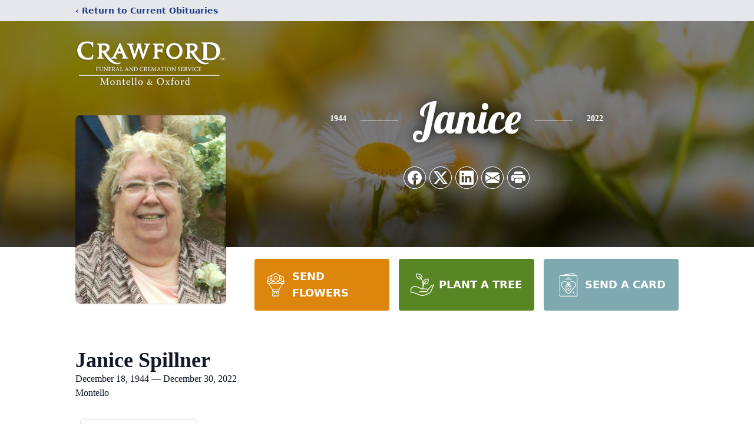

--- FILE ---
content_type: text/html; charset=utf-8
request_url: https://www.google.com/recaptcha/enterprise/anchor?ar=1&k=6Ld6gYAhAAAAAEjj5D5gyfdE6To0s3t8MDNpd_b6&co=aHR0cHM6Ly93d3cuY3Jhd2ZvcmRmaC5jb206NDQz&hl=en&type=image&v=PoyoqOPhxBO7pBk68S4YbpHZ&theme=light&size=invisible&badge=bottomright&anchor-ms=20000&execute-ms=30000&cb=rrpc927opa3j
body_size: 48800
content:
<!DOCTYPE HTML><html dir="ltr" lang="en"><head><meta http-equiv="Content-Type" content="text/html; charset=UTF-8">
<meta http-equiv="X-UA-Compatible" content="IE=edge">
<title>reCAPTCHA</title>
<style type="text/css">
/* cyrillic-ext */
@font-face {
  font-family: 'Roboto';
  font-style: normal;
  font-weight: 400;
  font-stretch: 100%;
  src: url(//fonts.gstatic.com/s/roboto/v48/KFO7CnqEu92Fr1ME7kSn66aGLdTylUAMa3GUBHMdazTgWw.woff2) format('woff2');
  unicode-range: U+0460-052F, U+1C80-1C8A, U+20B4, U+2DE0-2DFF, U+A640-A69F, U+FE2E-FE2F;
}
/* cyrillic */
@font-face {
  font-family: 'Roboto';
  font-style: normal;
  font-weight: 400;
  font-stretch: 100%;
  src: url(//fonts.gstatic.com/s/roboto/v48/KFO7CnqEu92Fr1ME7kSn66aGLdTylUAMa3iUBHMdazTgWw.woff2) format('woff2');
  unicode-range: U+0301, U+0400-045F, U+0490-0491, U+04B0-04B1, U+2116;
}
/* greek-ext */
@font-face {
  font-family: 'Roboto';
  font-style: normal;
  font-weight: 400;
  font-stretch: 100%;
  src: url(//fonts.gstatic.com/s/roboto/v48/KFO7CnqEu92Fr1ME7kSn66aGLdTylUAMa3CUBHMdazTgWw.woff2) format('woff2');
  unicode-range: U+1F00-1FFF;
}
/* greek */
@font-face {
  font-family: 'Roboto';
  font-style: normal;
  font-weight: 400;
  font-stretch: 100%;
  src: url(//fonts.gstatic.com/s/roboto/v48/KFO7CnqEu92Fr1ME7kSn66aGLdTylUAMa3-UBHMdazTgWw.woff2) format('woff2');
  unicode-range: U+0370-0377, U+037A-037F, U+0384-038A, U+038C, U+038E-03A1, U+03A3-03FF;
}
/* math */
@font-face {
  font-family: 'Roboto';
  font-style: normal;
  font-weight: 400;
  font-stretch: 100%;
  src: url(//fonts.gstatic.com/s/roboto/v48/KFO7CnqEu92Fr1ME7kSn66aGLdTylUAMawCUBHMdazTgWw.woff2) format('woff2');
  unicode-range: U+0302-0303, U+0305, U+0307-0308, U+0310, U+0312, U+0315, U+031A, U+0326-0327, U+032C, U+032F-0330, U+0332-0333, U+0338, U+033A, U+0346, U+034D, U+0391-03A1, U+03A3-03A9, U+03B1-03C9, U+03D1, U+03D5-03D6, U+03F0-03F1, U+03F4-03F5, U+2016-2017, U+2034-2038, U+203C, U+2040, U+2043, U+2047, U+2050, U+2057, U+205F, U+2070-2071, U+2074-208E, U+2090-209C, U+20D0-20DC, U+20E1, U+20E5-20EF, U+2100-2112, U+2114-2115, U+2117-2121, U+2123-214F, U+2190, U+2192, U+2194-21AE, U+21B0-21E5, U+21F1-21F2, U+21F4-2211, U+2213-2214, U+2216-22FF, U+2308-230B, U+2310, U+2319, U+231C-2321, U+2336-237A, U+237C, U+2395, U+239B-23B7, U+23D0, U+23DC-23E1, U+2474-2475, U+25AF, U+25B3, U+25B7, U+25BD, U+25C1, U+25CA, U+25CC, U+25FB, U+266D-266F, U+27C0-27FF, U+2900-2AFF, U+2B0E-2B11, U+2B30-2B4C, U+2BFE, U+3030, U+FF5B, U+FF5D, U+1D400-1D7FF, U+1EE00-1EEFF;
}
/* symbols */
@font-face {
  font-family: 'Roboto';
  font-style: normal;
  font-weight: 400;
  font-stretch: 100%;
  src: url(//fonts.gstatic.com/s/roboto/v48/KFO7CnqEu92Fr1ME7kSn66aGLdTylUAMaxKUBHMdazTgWw.woff2) format('woff2');
  unicode-range: U+0001-000C, U+000E-001F, U+007F-009F, U+20DD-20E0, U+20E2-20E4, U+2150-218F, U+2190, U+2192, U+2194-2199, U+21AF, U+21E6-21F0, U+21F3, U+2218-2219, U+2299, U+22C4-22C6, U+2300-243F, U+2440-244A, U+2460-24FF, U+25A0-27BF, U+2800-28FF, U+2921-2922, U+2981, U+29BF, U+29EB, U+2B00-2BFF, U+4DC0-4DFF, U+FFF9-FFFB, U+10140-1018E, U+10190-1019C, U+101A0, U+101D0-101FD, U+102E0-102FB, U+10E60-10E7E, U+1D2C0-1D2D3, U+1D2E0-1D37F, U+1F000-1F0FF, U+1F100-1F1AD, U+1F1E6-1F1FF, U+1F30D-1F30F, U+1F315, U+1F31C, U+1F31E, U+1F320-1F32C, U+1F336, U+1F378, U+1F37D, U+1F382, U+1F393-1F39F, U+1F3A7-1F3A8, U+1F3AC-1F3AF, U+1F3C2, U+1F3C4-1F3C6, U+1F3CA-1F3CE, U+1F3D4-1F3E0, U+1F3ED, U+1F3F1-1F3F3, U+1F3F5-1F3F7, U+1F408, U+1F415, U+1F41F, U+1F426, U+1F43F, U+1F441-1F442, U+1F444, U+1F446-1F449, U+1F44C-1F44E, U+1F453, U+1F46A, U+1F47D, U+1F4A3, U+1F4B0, U+1F4B3, U+1F4B9, U+1F4BB, U+1F4BF, U+1F4C8-1F4CB, U+1F4D6, U+1F4DA, U+1F4DF, U+1F4E3-1F4E6, U+1F4EA-1F4ED, U+1F4F7, U+1F4F9-1F4FB, U+1F4FD-1F4FE, U+1F503, U+1F507-1F50B, U+1F50D, U+1F512-1F513, U+1F53E-1F54A, U+1F54F-1F5FA, U+1F610, U+1F650-1F67F, U+1F687, U+1F68D, U+1F691, U+1F694, U+1F698, U+1F6AD, U+1F6B2, U+1F6B9-1F6BA, U+1F6BC, U+1F6C6-1F6CF, U+1F6D3-1F6D7, U+1F6E0-1F6EA, U+1F6F0-1F6F3, U+1F6F7-1F6FC, U+1F700-1F7FF, U+1F800-1F80B, U+1F810-1F847, U+1F850-1F859, U+1F860-1F887, U+1F890-1F8AD, U+1F8B0-1F8BB, U+1F8C0-1F8C1, U+1F900-1F90B, U+1F93B, U+1F946, U+1F984, U+1F996, U+1F9E9, U+1FA00-1FA6F, U+1FA70-1FA7C, U+1FA80-1FA89, U+1FA8F-1FAC6, U+1FACE-1FADC, U+1FADF-1FAE9, U+1FAF0-1FAF8, U+1FB00-1FBFF;
}
/* vietnamese */
@font-face {
  font-family: 'Roboto';
  font-style: normal;
  font-weight: 400;
  font-stretch: 100%;
  src: url(//fonts.gstatic.com/s/roboto/v48/KFO7CnqEu92Fr1ME7kSn66aGLdTylUAMa3OUBHMdazTgWw.woff2) format('woff2');
  unicode-range: U+0102-0103, U+0110-0111, U+0128-0129, U+0168-0169, U+01A0-01A1, U+01AF-01B0, U+0300-0301, U+0303-0304, U+0308-0309, U+0323, U+0329, U+1EA0-1EF9, U+20AB;
}
/* latin-ext */
@font-face {
  font-family: 'Roboto';
  font-style: normal;
  font-weight: 400;
  font-stretch: 100%;
  src: url(//fonts.gstatic.com/s/roboto/v48/KFO7CnqEu92Fr1ME7kSn66aGLdTylUAMa3KUBHMdazTgWw.woff2) format('woff2');
  unicode-range: U+0100-02BA, U+02BD-02C5, U+02C7-02CC, U+02CE-02D7, U+02DD-02FF, U+0304, U+0308, U+0329, U+1D00-1DBF, U+1E00-1E9F, U+1EF2-1EFF, U+2020, U+20A0-20AB, U+20AD-20C0, U+2113, U+2C60-2C7F, U+A720-A7FF;
}
/* latin */
@font-face {
  font-family: 'Roboto';
  font-style: normal;
  font-weight: 400;
  font-stretch: 100%;
  src: url(//fonts.gstatic.com/s/roboto/v48/KFO7CnqEu92Fr1ME7kSn66aGLdTylUAMa3yUBHMdazQ.woff2) format('woff2');
  unicode-range: U+0000-00FF, U+0131, U+0152-0153, U+02BB-02BC, U+02C6, U+02DA, U+02DC, U+0304, U+0308, U+0329, U+2000-206F, U+20AC, U+2122, U+2191, U+2193, U+2212, U+2215, U+FEFF, U+FFFD;
}
/* cyrillic-ext */
@font-face {
  font-family: 'Roboto';
  font-style: normal;
  font-weight: 500;
  font-stretch: 100%;
  src: url(//fonts.gstatic.com/s/roboto/v48/KFO7CnqEu92Fr1ME7kSn66aGLdTylUAMa3GUBHMdazTgWw.woff2) format('woff2');
  unicode-range: U+0460-052F, U+1C80-1C8A, U+20B4, U+2DE0-2DFF, U+A640-A69F, U+FE2E-FE2F;
}
/* cyrillic */
@font-face {
  font-family: 'Roboto';
  font-style: normal;
  font-weight: 500;
  font-stretch: 100%;
  src: url(//fonts.gstatic.com/s/roboto/v48/KFO7CnqEu92Fr1ME7kSn66aGLdTylUAMa3iUBHMdazTgWw.woff2) format('woff2');
  unicode-range: U+0301, U+0400-045F, U+0490-0491, U+04B0-04B1, U+2116;
}
/* greek-ext */
@font-face {
  font-family: 'Roboto';
  font-style: normal;
  font-weight: 500;
  font-stretch: 100%;
  src: url(//fonts.gstatic.com/s/roboto/v48/KFO7CnqEu92Fr1ME7kSn66aGLdTylUAMa3CUBHMdazTgWw.woff2) format('woff2');
  unicode-range: U+1F00-1FFF;
}
/* greek */
@font-face {
  font-family: 'Roboto';
  font-style: normal;
  font-weight: 500;
  font-stretch: 100%;
  src: url(//fonts.gstatic.com/s/roboto/v48/KFO7CnqEu92Fr1ME7kSn66aGLdTylUAMa3-UBHMdazTgWw.woff2) format('woff2');
  unicode-range: U+0370-0377, U+037A-037F, U+0384-038A, U+038C, U+038E-03A1, U+03A3-03FF;
}
/* math */
@font-face {
  font-family: 'Roboto';
  font-style: normal;
  font-weight: 500;
  font-stretch: 100%;
  src: url(//fonts.gstatic.com/s/roboto/v48/KFO7CnqEu92Fr1ME7kSn66aGLdTylUAMawCUBHMdazTgWw.woff2) format('woff2');
  unicode-range: U+0302-0303, U+0305, U+0307-0308, U+0310, U+0312, U+0315, U+031A, U+0326-0327, U+032C, U+032F-0330, U+0332-0333, U+0338, U+033A, U+0346, U+034D, U+0391-03A1, U+03A3-03A9, U+03B1-03C9, U+03D1, U+03D5-03D6, U+03F0-03F1, U+03F4-03F5, U+2016-2017, U+2034-2038, U+203C, U+2040, U+2043, U+2047, U+2050, U+2057, U+205F, U+2070-2071, U+2074-208E, U+2090-209C, U+20D0-20DC, U+20E1, U+20E5-20EF, U+2100-2112, U+2114-2115, U+2117-2121, U+2123-214F, U+2190, U+2192, U+2194-21AE, U+21B0-21E5, U+21F1-21F2, U+21F4-2211, U+2213-2214, U+2216-22FF, U+2308-230B, U+2310, U+2319, U+231C-2321, U+2336-237A, U+237C, U+2395, U+239B-23B7, U+23D0, U+23DC-23E1, U+2474-2475, U+25AF, U+25B3, U+25B7, U+25BD, U+25C1, U+25CA, U+25CC, U+25FB, U+266D-266F, U+27C0-27FF, U+2900-2AFF, U+2B0E-2B11, U+2B30-2B4C, U+2BFE, U+3030, U+FF5B, U+FF5D, U+1D400-1D7FF, U+1EE00-1EEFF;
}
/* symbols */
@font-face {
  font-family: 'Roboto';
  font-style: normal;
  font-weight: 500;
  font-stretch: 100%;
  src: url(//fonts.gstatic.com/s/roboto/v48/KFO7CnqEu92Fr1ME7kSn66aGLdTylUAMaxKUBHMdazTgWw.woff2) format('woff2');
  unicode-range: U+0001-000C, U+000E-001F, U+007F-009F, U+20DD-20E0, U+20E2-20E4, U+2150-218F, U+2190, U+2192, U+2194-2199, U+21AF, U+21E6-21F0, U+21F3, U+2218-2219, U+2299, U+22C4-22C6, U+2300-243F, U+2440-244A, U+2460-24FF, U+25A0-27BF, U+2800-28FF, U+2921-2922, U+2981, U+29BF, U+29EB, U+2B00-2BFF, U+4DC0-4DFF, U+FFF9-FFFB, U+10140-1018E, U+10190-1019C, U+101A0, U+101D0-101FD, U+102E0-102FB, U+10E60-10E7E, U+1D2C0-1D2D3, U+1D2E0-1D37F, U+1F000-1F0FF, U+1F100-1F1AD, U+1F1E6-1F1FF, U+1F30D-1F30F, U+1F315, U+1F31C, U+1F31E, U+1F320-1F32C, U+1F336, U+1F378, U+1F37D, U+1F382, U+1F393-1F39F, U+1F3A7-1F3A8, U+1F3AC-1F3AF, U+1F3C2, U+1F3C4-1F3C6, U+1F3CA-1F3CE, U+1F3D4-1F3E0, U+1F3ED, U+1F3F1-1F3F3, U+1F3F5-1F3F7, U+1F408, U+1F415, U+1F41F, U+1F426, U+1F43F, U+1F441-1F442, U+1F444, U+1F446-1F449, U+1F44C-1F44E, U+1F453, U+1F46A, U+1F47D, U+1F4A3, U+1F4B0, U+1F4B3, U+1F4B9, U+1F4BB, U+1F4BF, U+1F4C8-1F4CB, U+1F4D6, U+1F4DA, U+1F4DF, U+1F4E3-1F4E6, U+1F4EA-1F4ED, U+1F4F7, U+1F4F9-1F4FB, U+1F4FD-1F4FE, U+1F503, U+1F507-1F50B, U+1F50D, U+1F512-1F513, U+1F53E-1F54A, U+1F54F-1F5FA, U+1F610, U+1F650-1F67F, U+1F687, U+1F68D, U+1F691, U+1F694, U+1F698, U+1F6AD, U+1F6B2, U+1F6B9-1F6BA, U+1F6BC, U+1F6C6-1F6CF, U+1F6D3-1F6D7, U+1F6E0-1F6EA, U+1F6F0-1F6F3, U+1F6F7-1F6FC, U+1F700-1F7FF, U+1F800-1F80B, U+1F810-1F847, U+1F850-1F859, U+1F860-1F887, U+1F890-1F8AD, U+1F8B0-1F8BB, U+1F8C0-1F8C1, U+1F900-1F90B, U+1F93B, U+1F946, U+1F984, U+1F996, U+1F9E9, U+1FA00-1FA6F, U+1FA70-1FA7C, U+1FA80-1FA89, U+1FA8F-1FAC6, U+1FACE-1FADC, U+1FADF-1FAE9, U+1FAF0-1FAF8, U+1FB00-1FBFF;
}
/* vietnamese */
@font-face {
  font-family: 'Roboto';
  font-style: normal;
  font-weight: 500;
  font-stretch: 100%;
  src: url(//fonts.gstatic.com/s/roboto/v48/KFO7CnqEu92Fr1ME7kSn66aGLdTylUAMa3OUBHMdazTgWw.woff2) format('woff2');
  unicode-range: U+0102-0103, U+0110-0111, U+0128-0129, U+0168-0169, U+01A0-01A1, U+01AF-01B0, U+0300-0301, U+0303-0304, U+0308-0309, U+0323, U+0329, U+1EA0-1EF9, U+20AB;
}
/* latin-ext */
@font-face {
  font-family: 'Roboto';
  font-style: normal;
  font-weight: 500;
  font-stretch: 100%;
  src: url(//fonts.gstatic.com/s/roboto/v48/KFO7CnqEu92Fr1ME7kSn66aGLdTylUAMa3KUBHMdazTgWw.woff2) format('woff2');
  unicode-range: U+0100-02BA, U+02BD-02C5, U+02C7-02CC, U+02CE-02D7, U+02DD-02FF, U+0304, U+0308, U+0329, U+1D00-1DBF, U+1E00-1E9F, U+1EF2-1EFF, U+2020, U+20A0-20AB, U+20AD-20C0, U+2113, U+2C60-2C7F, U+A720-A7FF;
}
/* latin */
@font-face {
  font-family: 'Roboto';
  font-style: normal;
  font-weight: 500;
  font-stretch: 100%;
  src: url(//fonts.gstatic.com/s/roboto/v48/KFO7CnqEu92Fr1ME7kSn66aGLdTylUAMa3yUBHMdazQ.woff2) format('woff2');
  unicode-range: U+0000-00FF, U+0131, U+0152-0153, U+02BB-02BC, U+02C6, U+02DA, U+02DC, U+0304, U+0308, U+0329, U+2000-206F, U+20AC, U+2122, U+2191, U+2193, U+2212, U+2215, U+FEFF, U+FFFD;
}
/* cyrillic-ext */
@font-face {
  font-family: 'Roboto';
  font-style: normal;
  font-weight: 900;
  font-stretch: 100%;
  src: url(//fonts.gstatic.com/s/roboto/v48/KFO7CnqEu92Fr1ME7kSn66aGLdTylUAMa3GUBHMdazTgWw.woff2) format('woff2');
  unicode-range: U+0460-052F, U+1C80-1C8A, U+20B4, U+2DE0-2DFF, U+A640-A69F, U+FE2E-FE2F;
}
/* cyrillic */
@font-face {
  font-family: 'Roboto';
  font-style: normal;
  font-weight: 900;
  font-stretch: 100%;
  src: url(//fonts.gstatic.com/s/roboto/v48/KFO7CnqEu92Fr1ME7kSn66aGLdTylUAMa3iUBHMdazTgWw.woff2) format('woff2');
  unicode-range: U+0301, U+0400-045F, U+0490-0491, U+04B0-04B1, U+2116;
}
/* greek-ext */
@font-face {
  font-family: 'Roboto';
  font-style: normal;
  font-weight: 900;
  font-stretch: 100%;
  src: url(//fonts.gstatic.com/s/roboto/v48/KFO7CnqEu92Fr1ME7kSn66aGLdTylUAMa3CUBHMdazTgWw.woff2) format('woff2');
  unicode-range: U+1F00-1FFF;
}
/* greek */
@font-face {
  font-family: 'Roboto';
  font-style: normal;
  font-weight: 900;
  font-stretch: 100%;
  src: url(//fonts.gstatic.com/s/roboto/v48/KFO7CnqEu92Fr1ME7kSn66aGLdTylUAMa3-UBHMdazTgWw.woff2) format('woff2');
  unicode-range: U+0370-0377, U+037A-037F, U+0384-038A, U+038C, U+038E-03A1, U+03A3-03FF;
}
/* math */
@font-face {
  font-family: 'Roboto';
  font-style: normal;
  font-weight: 900;
  font-stretch: 100%;
  src: url(//fonts.gstatic.com/s/roboto/v48/KFO7CnqEu92Fr1ME7kSn66aGLdTylUAMawCUBHMdazTgWw.woff2) format('woff2');
  unicode-range: U+0302-0303, U+0305, U+0307-0308, U+0310, U+0312, U+0315, U+031A, U+0326-0327, U+032C, U+032F-0330, U+0332-0333, U+0338, U+033A, U+0346, U+034D, U+0391-03A1, U+03A3-03A9, U+03B1-03C9, U+03D1, U+03D5-03D6, U+03F0-03F1, U+03F4-03F5, U+2016-2017, U+2034-2038, U+203C, U+2040, U+2043, U+2047, U+2050, U+2057, U+205F, U+2070-2071, U+2074-208E, U+2090-209C, U+20D0-20DC, U+20E1, U+20E5-20EF, U+2100-2112, U+2114-2115, U+2117-2121, U+2123-214F, U+2190, U+2192, U+2194-21AE, U+21B0-21E5, U+21F1-21F2, U+21F4-2211, U+2213-2214, U+2216-22FF, U+2308-230B, U+2310, U+2319, U+231C-2321, U+2336-237A, U+237C, U+2395, U+239B-23B7, U+23D0, U+23DC-23E1, U+2474-2475, U+25AF, U+25B3, U+25B7, U+25BD, U+25C1, U+25CA, U+25CC, U+25FB, U+266D-266F, U+27C0-27FF, U+2900-2AFF, U+2B0E-2B11, U+2B30-2B4C, U+2BFE, U+3030, U+FF5B, U+FF5D, U+1D400-1D7FF, U+1EE00-1EEFF;
}
/* symbols */
@font-face {
  font-family: 'Roboto';
  font-style: normal;
  font-weight: 900;
  font-stretch: 100%;
  src: url(//fonts.gstatic.com/s/roboto/v48/KFO7CnqEu92Fr1ME7kSn66aGLdTylUAMaxKUBHMdazTgWw.woff2) format('woff2');
  unicode-range: U+0001-000C, U+000E-001F, U+007F-009F, U+20DD-20E0, U+20E2-20E4, U+2150-218F, U+2190, U+2192, U+2194-2199, U+21AF, U+21E6-21F0, U+21F3, U+2218-2219, U+2299, U+22C4-22C6, U+2300-243F, U+2440-244A, U+2460-24FF, U+25A0-27BF, U+2800-28FF, U+2921-2922, U+2981, U+29BF, U+29EB, U+2B00-2BFF, U+4DC0-4DFF, U+FFF9-FFFB, U+10140-1018E, U+10190-1019C, U+101A0, U+101D0-101FD, U+102E0-102FB, U+10E60-10E7E, U+1D2C0-1D2D3, U+1D2E0-1D37F, U+1F000-1F0FF, U+1F100-1F1AD, U+1F1E6-1F1FF, U+1F30D-1F30F, U+1F315, U+1F31C, U+1F31E, U+1F320-1F32C, U+1F336, U+1F378, U+1F37D, U+1F382, U+1F393-1F39F, U+1F3A7-1F3A8, U+1F3AC-1F3AF, U+1F3C2, U+1F3C4-1F3C6, U+1F3CA-1F3CE, U+1F3D4-1F3E0, U+1F3ED, U+1F3F1-1F3F3, U+1F3F5-1F3F7, U+1F408, U+1F415, U+1F41F, U+1F426, U+1F43F, U+1F441-1F442, U+1F444, U+1F446-1F449, U+1F44C-1F44E, U+1F453, U+1F46A, U+1F47D, U+1F4A3, U+1F4B0, U+1F4B3, U+1F4B9, U+1F4BB, U+1F4BF, U+1F4C8-1F4CB, U+1F4D6, U+1F4DA, U+1F4DF, U+1F4E3-1F4E6, U+1F4EA-1F4ED, U+1F4F7, U+1F4F9-1F4FB, U+1F4FD-1F4FE, U+1F503, U+1F507-1F50B, U+1F50D, U+1F512-1F513, U+1F53E-1F54A, U+1F54F-1F5FA, U+1F610, U+1F650-1F67F, U+1F687, U+1F68D, U+1F691, U+1F694, U+1F698, U+1F6AD, U+1F6B2, U+1F6B9-1F6BA, U+1F6BC, U+1F6C6-1F6CF, U+1F6D3-1F6D7, U+1F6E0-1F6EA, U+1F6F0-1F6F3, U+1F6F7-1F6FC, U+1F700-1F7FF, U+1F800-1F80B, U+1F810-1F847, U+1F850-1F859, U+1F860-1F887, U+1F890-1F8AD, U+1F8B0-1F8BB, U+1F8C0-1F8C1, U+1F900-1F90B, U+1F93B, U+1F946, U+1F984, U+1F996, U+1F9E9, U+1FA00-1FA6F, U+1FA70-1FA7C, U+1FA80-1FA89, U+1FA8F-1FAC6, U+1FACE-1FADC, U+1FADF-1FAE9, U+1FAF0-1FAF8, U+1FB00-1FBFF;
}
/* vietnamese */
@font-face {
  font-family: 'Roboto';
  font-style: normal;
  font-weight: 900;
  font-stretch: 100%;
  src: url(//fonts.gstatic.com/s/roboto/v48/KFO7CnqEu92Fr1ME7kSn66aGLdTylUAMa3OUBHMdazTgWw.woff2) format('woff2');
  unicode-range: U+0102-0103, U+0110-0111, U+0128-0129, U+0168-0169, U+01A0-01A1, U+01AF-01B0, U+0300-0301, U+0303-0304, U+0308-0309, U+0323, U+0329, U+1EA0-1EF9, U+20AB;
}
/* latin-ext */
@font-face {
  font-family: 'Roboto';
  font-style: normal;
  font-weight: 900;
  font-stretch: 100%;
  src: url(//fonts.gstatic.com/s/roboto/v48/KFO7CnqEu92Fr1ME7kSn66aGLdTylUAMa3KUBHMdazTgWw.woff2) format('woff2');
  unicode-range: U+0100-02BA, U+02BD-02C5, U+02C7-02CC, U+02CE-02D7, U+02DD-02FF, U+0304, U+0308, U+0329, U+1D00-1DBF, U+1E00-1E9F, U+1EF2-1EFF, U+2020, U+20A0-20AB, U+20AD-20C0, U+2113, U+2C60-2C7F, U+A720-A7FF;
}
/* latin */
@font-face {
  font-family: 'Roboto';
  font-style: normal;
  font-weight: 900;
  font-stretch: 100%;
  src: url(//fonts.gstatic.com/s/roboto/v48/KFO7CnqEu92Fr1ME7kSn66aGLdTylUAMa3yUBHMdazQ.woff2) format('woff2');
  unicode-range: U+0000-00FF, U+0131, U+0152-0153, U+02BB-02BC, U+02C6, U+02DA, U+02DC, U+0304, U+0308, U+0329, U+2000-206F, U+20AC, U+2122, U+2191, U+2193, U+2212, U+2215, U+FEFF, U+FFFD;
}

</style>
<link rel="stylesheet" type="text/css" href="https://www.gstatic.com/recaptcha/releases/PoyoqOPhxBO7pBk68S4YbpHZ/styles__ltr.css">
<script nonce="q94QsY8yDE7is42e_P4nfw" type="text/javascript">window['__recaptcha_api'] = 'https://www.google.com/recaptcha/enterprise/';</script>
<script type="text/javascript" src="https://www.gstatic.com/recaptcha/releases/PoyoqOPhxBO7pBk68S4YbpHZ/recaptcha__en.js" nonce="q94QsY8yDE7is42e_P4nfw">
      
    </script></head>
<body><div id="rc-anchor-alert" class="rc-anchor-alert"></div>
<input type="hidden" id="recaptcha-token" value="[base64]">
<script type="text/javascript" nonce="q94QsY8yDE7is42e_P4nfw">
      recaptcha.anchor.Main.init("[\x22ainput\x22,[\x22bgdata\x22,\x22\x22,\[base64]/[base64]/[base64]/ZyhXLGgpOnEoW04sMjEsbF0sVywwKSxoKSxmYWxzZSxmYWxzZSl9Y2F0Y2goayl7RygzNTgsVyk/[base64]/[base64]/[base64]/[base64]/[base64]/[base64]/[base64]/bmV3IEJbT10oRFswXSk6dz09Mj9uZXcgQltPXShEWzBdLERbMV0pOnc9PTM/bmV3IEJbT10oRFswXSxEWzFdLERbMl0pOnc9PTQ/[base64]/[base64]/[base64]/[base64]/[base64]\\u003d\x22,\[base64]\\u003d\x22,\[base64]/DtDDCnlYKQlAwUsOCw5XDncKDY8K+w5ILE8KVKMKzwqAjwoI1fMKBw7Yewp7CrGMsQXMhwoXCrXzDh8KAJXjCgcKEwqE5wrPCkx/[base64]/CrsK2R8K2b0lbw4vClsKDM8KFfMORehLDlRPCkcOIwq3DscOpaX1Nw4DDmMOnwotBw4/Cr8OqwoLDo8KIIQ7Dl2jCi3zDj2rCm8KaBVjCg14tZsO2w7xKLcOZTMOXw4Qcw5fDkEbDlCJ9w7XCt8Osw70/CcKdEQwyHcKdBlbCthbDkcOcUic2OsKAAg82wpV7VD7DsnkoHEjCo8OCw7EMYFnCoAnCgR3DvTkRw5F5w6HDkcK5woHCmsKBw5/Ds3nDn8KAO2PCj8OID8KBwpc7F8KCQ8Ozw4gcwqgDNwXDoSLDpnoLT8KLL0jCiCLDl2pALxRGw70/w6NiwqY8w47DiEDDkMK2w4oof8KoPl7CpVI/wpfDuMOsaHt5RMOUIsOrXEXDtcKTRwRVw7VmEMKIVcKWZwhLNsK9wpTDrVh1woY8wqXCiSfCnhvCliYtZXPDuMOTwr/Cs8KMVUvCgsOxSA0qBHMkw5bDl8KJZcKzaTHCvsOsEApGQAYmw6kMQcK3wpDChMOVwrNkUcOlOWANw4rCoBVAeMKbwrXCgkoYVW1kwq7CnMKDLsKvw5HDpC9jOMOCXWPDo03DpHYHw6ozPMO2X8OWw5rCvz/DhnYZCcO/wqVpdMOdw4PDusKLwrlGJWUuwoXCoMOVPjd2TmLCiBQcdcOdcMKGLGtdw7nCozrDucKnUMOsWsKhHsOqSsKTCcKzwr5XwrA/IxzDrCQZLETDtSjDrjwuwo43Ug9BWzcmGRDCvMK5M8OJIsK9w43Dpi3CgwzDq8OYwqnDlGsOw6DCi8Orw4YiBsKdTsODwpnCpz7ChFbDgy0qeMKyYnfDjBR9O8Kjw6pYw55Ce8K4Sjw/[base64]/w5zDo8KrwogxwolZw7RfXMOWwoARwoLDisKTw5JUw73Ck8KJeMOSVcObLMOBGBc/wpw3w7VdPcO3wrgMdy3DucKTJcK+aSzChcOKwq/[base64]/DhgATw6bDh1DCk8OUc2LCkMO7SDo4w49+w49Sw4dKHcKdZsOmOXHDs8OkVcKyUy5fesOywrEfw65wHcOJQ3IWwovCsWFxHMKVcAjCiG7DscOew7HCm3EbesKEHsK8Pw7DhsOObQPCvMOHDHnCjMKSdGzDicKeBgLCrA7DkQ7CjD3DqF3DkBUEwrzCisOBRcOhw5U/w45BwrLCv8KTNVpRMwddwoDDhsKuw7obwobClUnCsjwTJmrCh8KbXjjDn8K5CFnDucK5WFfDkxrDlsOMFwnDjgXDpsKbwqRvbsOwK1N7w5tCwpvCpcKfw5xvIywWw7/[base64]/w7Mgw4TCsMKWw5sVDMOxwp3DtToFTMKXLcODKxwUw6EHa2LDkMKWQsOMw6U/[base64]/Cmwoiw7zCs8KiwrNxZnDDicOEw7hcFcOjaMK3w5cIO8OGKkMicEDCucKTQMOuC8O2M1NaUsOjOMKjQ1B/IS3Ds8OPw79YRsOLYloSNUYuwr/CpcOHW03DpQXDjSjDgR3CtMKWwpkUfcKKw4LCqxLDgMOfTRvCoGEGYVNWUMKJN8OhBWLCuBl2w61aKRPDpMK2wonCnsOsOyIhw5nDrEZhTDDCg8KXwrHCs8KZw5PDhsKTw6bChcO7woJLdm/CucOLLnomKcO9w48bw5PDqMOUw7/DgEvDtcK/w7bCk8KiwpBETsOcKlnDvcKCVMKOY8O0w5zDvg5LwqFYwrMuSsK9TRPCksKdwr3ClSTCucOMwpDCmMO2dh4twpDCmcKVwq/Do2pYw6VEKcKIw7hwBsO+wqBKwpJbclVcfn7DkB9ZYgVtw6N8w63Dp8KuwonDvTZOwoxsw6ASOFocwoLDlMOVAcOQR8KQVsKvcV0Xwop4w6DDkVfDjHvClmohesOIwotfMsOrwq9awqPDr0/Dgyclw57DhMO0w77DksOIS8Otw5DDi8KzwpBQYcK6VG9uw6vCtcOEwqvCuFsjGn0PTMKrK0bCrMKDXg/[base64]/[base64]/Do8KKw4HCiGrClsOew4UGwrnDrX3Ci8KABRANw5vDsjbDg8OsWcKrZ8OhaBzDqAxNU8OJb8OVAE3Cp8OMw7U1WULDjhkbW8KFwrLDnMKzDMK7P8OiCMOtw6DCvRHCoxnCosKDK8K/wrJWwrXDpzxeVF/DpxjCnlFOVFdDwrvDh1LCucO3LyXCvcKYbsKdd8KUbnzCqMKrwrvDucO2NDzCkXvDtW8JwpzCsMKNw4XCqsKPwolaeCzDp8KXwp11BsOsw6DDvgzDvcK5wpHDjkYuUsOWwo1iHMKmwpbCkkx2DVfDvkkww6LDo8KXw4sxahnCvDRQwqXCk3I3Jm/Dnkl5SsOKwoU9FcO/[base64]/DhMOFR8KoDsO4w6/[base64]/CuUDCiMKyw6TCoMOTB8OZwp7DuMOmFW3CjcK3DsOBwqcIE1ctAcOTw7RSesO3woHCmyjDj8OUYiDDllTDjsKDC8Khw7zDrsOxwpYGwpJYw4gqwoBSwpPCmnEVw4LDnMOCMjgVw6RswohuwpRqw69YHMO5wqPDuykDRcOLCMKOw6rCk8KVPVPCvXrCr8O/M8K5VljCoMOhwrLDuMO0TXjDk2sIwr8Xw6/Dh0B0wrxoQ1DDncObX8OSwqrDlGc0wpwTeDzCqjTDpwUnbcKjNBLDk2TDkVHDmMO8LsKmSRvDpMOKNnkRXsKkXXbChsK+EMOqY8OowoFGSCPDm8KYA8OMCMO6wrHDtsKIwrrDrkbCsWc2DcOHSGXDicKCwqw7wo/CtsKFwqTCuRQJw7cfwqTCsV/[base64]/TcO2UgLDtVzDhhTChcKDLCfChsOcSWwlw5/CmDfCjcOwwpXCnxfCqmYwwrVVScOEM1Q/wpkqACTCmcK4w7Jjw5cBYy/DtHh5wpMqwpDDqWbDvsOsw7pXLlrDixTCpcK+IMK1w7R6w4UrIMOxw5XCjlHCoTbDsMOWQsOuV2nDhQUFfcOiPTBDw57Dr8O3RUPDgsKQw4RbGCzDqMK7w63Di8OjwplZHFPDjSjCiMKzHmFACcO/BsK0w5HDtcK9GFZ8wogJw5fDm8OSdcKrRcKkwqI/ZVvDs3g3VMOEw5IIw47DsMOwVMKFwqbDsXxeX2TCnsOdw7bCqybDtsO8ZcOjLsOZWizDs8OvwoDDocOFwpDDrcKrBFbDtxdEw4MvdsKRIMOhbCvDnygAWQQMwpTCvX8ASTBpY8OqLcKqwqY1wr5xZMKiEhjDvWPDrMK5YUzDuBBLFcKvw5zCrTLDmcKKw7t/eEPClMOwwq7Dhkckw5rCq0XCjsOuw5TCnh7DtmzDrcK/w5dNIcONI8K5w7h4cVDCmhUra8O8wq8ywqbDkWDCj2TDucO3wrPDrEnCj8KPwpPDssKRYVNhJcKjwpzCksOQanPCgm7CvsKUV3LClMKxUsK6wpzDhHPDn8OWw4rCugBQw6EGwr/CrMOEwqrCplVmIzLCiQfCuMKbf8KoYxJLK1cRLcKMw5RwwrvCjCIUw41Iw4dGLhQmw7wMEFjChGrChENlw7NFw5bCnsKJQ8OhJQoSwpnCicOqFl9xwpwBwqtEQxHDiMOHw70wWsOfwq3DuDhEFcOYw6/DnnFIw79cA8OuA33ChGvDgMKQw75+w5nClMKIwp3Do8KUbHjDr8K6wpYfbMOBw6DDmXoZwoIVO0AtwpNCw4fDtMO0ajdiw4ZywqnDrsKZGsKzw5l8w4wpCMKWwqZ9w4rDpzdnCx1AwrY/[base64]/Cm1gafT3DsGbDtCluwpTDnsObSkLDoBQSNMO6w6TDnHPDgcO6wrcdwr0VOG5zeHJ6wonDnMKVwoxpJk7DmUDDjsOgw6TDvC3DlsOSfgLClMKtZsKhQ8Ovw7/CviTDr8OKwpzCkyPDrcOpw6vDjsOTw59Lw74JZcO0SjDCmMKcwp/[base64]/[base64]/[base64]/DsOZcsOoSsK4wrkfXSoORsKoY8OCwpPClFNkLlvDgsOjHwtMeMKhZMOCMwlUC8KhwqpJw7AZO2HCs0E9wpzDgDJVXDB+w6fDj8KGwog1FxTDjsKqwqpvDzgKw5YEw6YsLsKvcz3ChsOywoXCmwwiCMOKwo94woAEYcKWHsOBw7BECmIVNsOjwp3CngbCqSAZwr1/w77Cp8ONw7ZBSWvDoHBuw644wrPDlcKIJFsXwpHDhnQWJDcLwp3DrsKpZ8OAw6rDv8Ozwr/Dm8O7wqV8w4RJbglDesOYwp3DkzMww7nDhsKDQMKJw6TDgMOTw5DDjsO2w6DDjMKvwojDkg/ClkXDqMKLwrtJJ8OSwqYqbWPDvS9eHR/DhsKcYsKqDsOYw5zDjjBGWMK2InfCi8KXVsO0wrNPwqZkwqVVFcKrwqVpWMOpURFJwp9fw5nDoz/Do2NqKF/Cv2XDqC9jw7ETwrvCo04Ww6nDhcKrwosbJWbDpVPDgcOmIkPDt8Kvw7cjF8Kfw4XDpWE5wq5PwpvDnMKWw7UQw4gWEV/DhWsrw6tiw6nCicODDz7CpE80ZU/[base64]/DjMKxw53CmMKadHtMw5zCqMORwpBkw5Mzw7hafhfDvVbCnMKgwpvDkMK5w75yw57CpWnCnAp9w5fCksKhfWFMwoMuw7DCpT0uTMO7e8Ofe8O1SsOgwofDvFvDqcONw6bCrk1NLsO8IsOBKzDDjyVIOMOMdMKiw6bDvlQpBRzDr8K/w7TDn8KywoBKezvDhRDCilQBPl1cwodQEMOsw6vDrcKhwpHCncOIwobCgsK6MMKyw6sVLMKGDjwwcm3CqcOjw6EkwqImwqE0W8O0woDDs1dewocsfihOwpAWwpF2LMK/asOew6/Cg8Otw4lzw6vDmMO5wrvDsMObbA7DvB/DoAM8bz17BFzDp8O2f8KeesKlDcOlEcOgZsOwCMObw7vDtDoFRcK3V2Unw5jClyjCjcOswpTCvw7DvRsLw6kTwq7Clmwqwp/CuMK5wpjCvHnChCnDrDTCtBIcwqrDghcKccKMBBHDhsOHX8OYw5vCimkQecKxZUvCpVfClSkUw7d3w5rDti3Dt1DDkWjDnW5dUsK3LsK7J8OyeCbDjsOtwq5Qw5jDisOtwprCssOswozCo8OqwrXDm8OBw607VHpzZUjCu8KyPGVTwqIWw7wCwrbCnh3ChMOtOFvCgT/CnBfCsnRmZAXDqhB3WD4FwpcLw4IhZwfDpsOpw7rDnsOiEVVcw4xZfsKEwp4KwoN4VsO9w57DgC4qw6B0wq3Dsg1yw5FzwpbDnjPDk2XCt8OTw7/ChcKON8OvworDpUIjwrscwoVmwo9nYcOYw7xgM0xUJw/[base64]/w71CP8KbwozDncOaEsOHwqwWMsKCw4gvYWLCsgLDi8OJM8OEYMOdw6/DtlonAcOQCsKuwrJFw51bw61Hw6tiN8O3d23ChEdcw4IePlZ/CWLCq8KcwpsWTsOtw6DDqcOww4VGHRljN8OmwrJGw4ZAOgcHYkfCmcKZRU3DqcOnwocGODHCisKXwpHCpkvDtyPDjcKKak/Dtw84CFfDsMOVw5bCkcOrR8KGCwVSwr46wqXCrMOMw7HDsgNOI2ZVDwpAw4hKwoJvwowyQMKswqZfwroEw4TCmMOZFMKLAzA8Zg3DksO/[base64]/[base64]/NcO7wqTCtDfDqcOOwp/[base64]/U8KHw5Y0fFfDkzrDjm7Dn8ODw6fDnxxWw5vDrXPCukTCrsKVPMK4LsKYw6jCpsOBa8KEwp7Co8KVBsKww5ZkwpUZO8KdDsKvWMOHw40zQUbCnsOtw7jDjmZSB0jDl8KoXMO0wocmI8Ohw5/[base64]/Cv8KBw4x4wrTCtcKyw6HCjMK2w7UMwovCjGlUw5vCocKAw7LCssOew6bDrmlNw50twpbDqMOUw4zDtV3CqcO2w41oLHoDNFDDiEttc07DvRXDs1dgMcKmwrzCoE3CgUBCIcKfw5wQOMKDBCfChMKEwqsvNMOgKj7CvMO7wrzCncOdwq/CjSrCpAMEVCMCw5TDksOiP8K/Y1BdB8O5w7pUwofCqMOawq/DrMK+wozDiMKKCGHCqnA6wppHw7HDosKAeDvCoSBNwrV1w6XDn8Odw43Cvl06wqnCrh8/wrxSMEDDksKDw5DCkMKFDjEUd1Bqw7XCisK5GAHDpRVlwrXCvVAcw7LDvMOBfBXCojPCkCDCsCDCiMKCecKiwoJaC8KJScORw582WsO/[base64]/wqkMwqYlw4UhDcOAw7PCtcO8B8ObSmBAwqPCgsO/w7PCokfDoCLDtsKEU8O4E3MYw6rCpMKMwpQASHwywp7CvFXCjMOYbsK5w6NkXQ/DmSzCnT9Lwqp6XxpLw6QOw6nDrcK1QHPDqGPDvsOjZDbDnxHDv8OSw64kwqHDssK3dj3CsxY/[base64]/ChhTCs8K2wpk9JhjClsOgw5zCpzA3PsKtwoHCjW/ClMK8woo8w7B0Em7CisKDwoLDsVLCkMKwVcO7LlRQwqzCqmUvaSQEwr0Aw5DCkcOPwrbDosO+wpPDi2rChsKtw4Uaw5tSw6VHNMKRw4LDvW/CgAnCqz1NNcKzKsKJenU8w6c2d8Odwow2wplbbsKpw4MAw75accOIw5lWUcOfKsO2w4YwwrwhAcOfwpRGaBFtYyQBw4MBGjzDnH5jwpHDmBzDmsKnfjDCn8OXwojDhsOvw4cdwq56fR4dGjZEDMOmw7pnZFUOw6ZAesKqwo7DnsOZbB/Dg8Kcw7QCCS/[base64]/CsxLDoSUUaRMaGMK9wr7CgsOgwpgeWRoXwohFJgTCmm0HXyVFw4Z/w41kLsKIJcKWBTnCt8O8ScO3BsKVQjLDnnVBABorwqNyw7EzO2R9Mn8WwrjCr8OpK8KTw4/DjsOXKMO3woXClykhf8KiwqEpwopzb0LDlVfCocKhwq7CosKGwrHDu3Vyw4jDrmBww70GXWdxMMKnbcOWG8OpwprCr8KxwpTCp8KwK24Zw7JBN8OPwqnCgHQ3cMO+WMO+fsO/[base64]/Ci8OXwqlTRcOqH1oEQcKWw4xdwo7DtMKJwoLDkhkdVMKnw57CnsK4w79LwpQXB8Kza2zCvE7DvMOQwrnCvMKWwrBbwoLDkHnCnQ3CqMKgwoNjZmQbc0vDlC3Cnz3Cp8O6wrHDscODWsK/[base64]/wp3CphUrH3TCuh8DTsOSQHXCjSAaw7TDtcKMwr4md1TCv18QecKKUcOowpbDtjXCo3jDv8OhQsKew6zDgsOiw51dOwPDusKKb8KlwrtXBMKew5MawpXDmMKwFMK3woYrwq4HPMO6MG/DsMOAwo9Uwo/CosOrw7DCgMOXMgXDmcKSGizCp3bChxnCkMOnw5sJYMOjeEhAJit8ZHwdwoTDojRdwrLCqWzDocODw5xBwpDCui0iBQvCu1gdThDDnQgqwokaCznDpsKOwq3Cvmpzw5xlw7DDksKDwoLCql/[base64]/CocOiw7liwqtpwq4sIw3CjcKFLlUmw4vDmMOBwoEowrTCjcOrw5NKLl06w5VBw4TDtsKsKcKSwpF/MsOuw4ZaesOjw5lHbQPCuFzDuCbCtsKoCMOVw6bDuW9dw6sHwo4Vwp1Rwq5xw7R8w6YBwojCt0TDk2bCmwfCiFFSwoljZcKwwoAuCmVNAwglw5Z/woYhwrDCt2RQa8KdbsOtAMOpw67DuydKMMOzw7jCo8KSwo7DiMKqw7nDniJ7wrclAwDClMKUw6xnAMKwUUhgwqsnc8O/wqDClWk1wrzCukHDuMO1w6wbMBPDgsKjwoknWS3DlMKWXcOTf8Ovw4Epw5QzMSDChcOeJsK+BsKxb0XCtk1rw7rCqcOYTGLCs2vDkQtFw5HDhzYbK8OwNMOWwrvCkAcBwpPDhx/DsGbCpEbDhlXCuzDCm8Kdwoo7VsKWfGHDqTbCp8ODacOQUyHDmGvCoT/Dk3HCm8OHCRtpwpB5w5vDp8Ojw4jDmGDCq8OZw4bCksK6WyHCvgrDg8OxJsKmU8OgWsK0WMKgw6/DusKEw60YTF/CuXjCucO5QcORwr/CgMOPRngnecK7w61VfRpZw5hrHwnCu8OlOMKhwpQVbsK6w6QAw7/DqcK+w5LDosOSwrjChMKqS3PCpTs4wqfDjADCr0rCgsKhIsOvw590BcKFw491dsKbw4pyd3UAw49BwoHCpMKKw5DDn8ORahMpdsOPwqzCrmXCiMKEacK4wq3DpcOIw7PCqWvDp8OjwpZnIcO8LmUnNcOMLV3Dq385asO9MsK4wrdUIsO3woPCsUQKJEhYw50zwq/CjsOcwrvCkcOlFg9iZMK2w5IdwobCsHltRsKTwrnClsKgGW5hS8Opw5tSw57CssKxEx3Cl2DCnMOjw5www4/CnMKifMK2YgfDtMOnT33Cl8OKw6zCs8Kvwp8cw53CqsKEVcKlfMKAYSfDssOecsKWwqIcZQR9w7/DnsKEFG0gOsO+w6ANw4XCmMOXLMOlw7A7w4EYX3JRw5V5w7NkNRxTw4gKwrrCgsKIwqTCqcO7DlrDhgnDvMOSw78Nwr13wqg1w64Xw6J5wp/[base64]/ZMKBwpvCkQLCoHlkZWfDt8OvRHnDol/Ci8OvEXcyDj7DpTfCv8KrVw7Dn1bDr8OMdsOaw7saw7DDpsOZwox/w4XDpAFFwqvCgRHCqhzDnMOUw4RbcSrCtMOEw7vCqj3Dl8KLEcO3wpYQJ8OmGVbCvcKOw47Dk0zDgBpdwp5vTGw/aGo0woQHwrrCgmNOLcOjw5R7acKFw6HCk8KowrnDlwFCwoQNw7cCw5ttUX7DuyYJP8KAwrnDqijDszlND2XCo8OUUMOuw7jDgVDChHRWw549worClhHDmB7CgsOUMsK6wpEbDG/Cv8OJN8KtQsKGBsOceMKwP8K+w6TDr3cnw5cDUFt4wpZdwpE0DHccHsKTDcOgw73DoMKSEQzDrT1yf3rDqkrCt1jChsKuZMOTfUnDhgxhasKawovDrcKHw7soeHBPwrAkWwrChDFpwrcdw51FwrvClFXDq8OLwqXDtwHDo1Nmwq/DksK2WcOoESLDlcOew6UdwpHChWpLccOfHcKXwpk+wq0Ew6YNXMKNESlMwqjDs8KZwrfDjUvDgcOlwr4Cw55haG8+w703NmwZTcK1w4fChw/[base64]/DpcOGKcKVSU5KSFvDusO/FRvCqCfCkCbDrX45w6XCv8ONJ8Oaw6jDs8OXw7XDpnoow7TCpwjDmT/DnDJ8w4Elw7HDkcOfwr/Dm8KBbMOkw5TDrsO4wqLDjXdUTU7Cn8KvScOjwoFZZlZ8w7BRK2bDosOaw5TDpMOWEXTCqDvCmEzCpsO8wqwoEzTCmMOpw4RfwpnDo3E7asKBw4sIIz/DnXhmwpfCn8OBf8KmVsKHw6A9fsO1w5nDh8Oiw7ksRsOJw47ChTZNasK8wpPCvHvCm8KIal1PWMORMMKlw6x1HcOVw54tXHwZw58qwosLw7LCikLDnMKBKU8KwqAxw5Yhwqwxw6ldOMKAb8KeRcKCwpUww79kwrzDojlcwrRZw4/CqD/CsjAmRDVlw5QrDcKKwqLDpMO7wpDDosOmw6w4wpp1w61+w5c/w6HCvljCgMK6KcK3e1FEbcKywqZcR8OAAiJHfsOibR7ClzhVwqJ2YMOzKnrCkwLCgMKeJ8OPw4/[base64]/[base64]/DhkE+w6fDqcOGJsOCw7LDgT7CpkNGw5U1wpQ3MMOdwrfDgMOcbQgyPzTDrx5qwpvDhMK2w7ZKYUfDiG0SwoF7QcOuw4DCklYfw7ouQMOCwokgwqsrUBBIwokLDTgPERPCq8OSw4Vzw7fCqFloJMK+Z8KWwpd3HwLCrQEbw5wNM8O1w7R1G0/DhcOPwox9EFprw6jCvlIRVHoLw6A5Y8KBCcKPLVJdG8OCGSPCn0PCm2hzBB1bW8KQw6fCpVFLwrgmH2t0wqN+ak7CoxTDhMO/al55TcOOAcOxwrIMwqbCkcKCUUJDw5jCqHxxwo0DCcOBKRZjcQArAsKLw6/[base64]/w4JURjzCrxViH2gAwpXCqcKswqo2EMKQMSVVIhsjcsOxVhQQAcO3EsOQNXcAY8Kzw5vDpsOaw57Cn8KWYwrCs8KAwrjCv20Fw5p8w5vDgjXDhiHDrsOnw4vCvEE8XXZzwp5UOiLCunTCknFZJklOLcK0bsK8wr/CvHojaxHCgcKZw7DDhCrCp8Kgw4HCg0Zhw4lJScOxChtyVcOHdsOkw4zCoA3CmnMnM1vCoMKQGzp8Vkc8w5DDhsOTT8ONw44aw6E3XC5/bsKLVsKNw5XDv8KfKMORwrARwqXCoyjDvsOtw4XDvEc1w4oIwrnDmcKeAEQ2NMO4CMKhd8O5wrF2w6IvNRTChHclc8KowoAqwpjDpijCp1PDsTHClMOuwqTCrcOUZhc2UcOMw5jDrcOrw4nCgMOqKj/Cj1TDn8OBVcKDw5FkwrTCvMODwoxww69UYzszwqrClMOALMKVw4V4wp/CimLCpwTDpcODwqvDmcO2Q8KwwoRswp7DqMO2wqJUwr/Dn3XDkijDpjEmwrrCpDfCgho1C8K0esOLwoNxw4/[base64]/DhUbDrj7DjAwJfnfDrcO9wqNteX7DoV1PHn0Kw5Bwwq7CuUtGV8O5wr9xZsOiOyByw7h/SMKTwrsRwrd7P34dacOzwrpHIEDDsMOgM8KUw70oW8OiwpoFVWvDiVbCpxfDqBPDq2lHwrMeQMOMwp81w4MxNR/CkMOQAcKqwqfCjF/[base64]/w47CrsOCZDzDp2PCpi7Cphs/w7zDiU/DvxnDqnfCtsK9w5TDv30VasOmwrDDhRBtwoXDiAPClH3DtMKwOMK5SlnCt8Ogw6TDhmHDsxgNwp5+wrnDsMOrG8KPRcO0ZsOAwqluw65rwoExw7Y+w5rCjmPDs8K7w67DgsKnw5TDk8OSw5FMAgXDjno1w5IALMO+wpB8UsK/[base64]/[base64]/JsO9bsK3dkckHl/DkcK3w4nCrcKUwrR7wqHDm8OwThg8wqLCujnCp8KMwqc3IsK7wonDq8ObcTvDtMOAbVbCmh0JwrrDuz8mw4VXwrIGw48+w6zDo8KQBMK/w4tuajYeT8O+w5xgwqQ8XSFtMA/DsFLCjD8ww4HCmjo3FnwMw5lBw5PDgMOJKsKJwo/CpMK0HMOjAcOlwo5fw4bCiFFGwq4Cwq1lOsOXw4vCuMOHbULDp8Okw5hcGsOTwqnCjMK5J8O+wqppRWvDjQMIw5bClX7Dt8OKPsKAEUJiw5nCqAgRwot/YsKAPhDDqcKKw5sJwpXCqsOecsOVw6w8GsOHPsO9w5NOw4RCw4vChMONwoE/w4TCh8KHwovDg8KgF8OFw7USC39KSMKAbibDvUDDvQTClMK4Y0pywodTwqhVwq3CjCpawrfCtcKAwq0/NsOBwrfCrjonwp5kZk/[base64]/[base64]/DgSZpwoIhwrLDgzTDsAkcw6/DgVvCpBHCpsOiw6oMcyUEw7J/GcOwZcKawrbCtB3CpEjDiyLDs8O1w5nDgsOKQcOtFMOpw5xFwrsjPVVhdMOCN8O5wpsAd0xCEVg6b8KoNXlyYg3Dl8K9wpkLwrg/[base64]/[base64]/DksOtwoDClQJiwpfChsKeDsO/wqPDvxE3JA3CtsOaw4/ClcKPEil6dhIyTcKpwo/[base64]/DmWR+FnfCp0RdwrRIw5bDlmd+YUtmwq/Ci3gXMUBmF8OxIMKkw44nw6XChSTDnF8Ww4LDlxl0w6nDmVpHOMOxwpUBwpLDpcOCwp/CpMKuO8Olw4HDvHkBw4dRw5BlXcObNcKEw4AOT8OOwqcmwpUaGcOLw5clOm/Dk8OUwpo7w5wgHcKFIMOMw6rCrcOZRiBLciTCvDTCpyrCjcK6WMO7wpbCosOfGC4KHhDCiBcJCzNxEsKcwpEYwqokV0MvPMOAwq8kXMOhwrNRXcO4w7B4w7DCgQ/CvgV2P8KjwoLDucKcw7/[base64]/CqCsqwpc/w5bDvcO1Z8KIw5fCicKbZMOZHh15w6NnwpJgwr/DjCHClsO9KxA7w6jDgcKBegcVw4LCqMOBw5gCwr/CnMODw6TDs1d+eXDCuhYSwp3DnMO7WxbCj8OLD8KZRMO5w7DDrU1swqjCs2cEMUfDpsOEd25TSA1zwoNAwplaDsKOaMKWKzlCORTDq8KEUhYywpMtwrBrNMOtb0E/wofDsX9rwqHCgSEHwrHCssOQcQVwDHIiO15GwqDCu8OIwoBqworDj1bDi8KqMMKzC0/CjMKLIcK1w4XCnw3DssKJEMK+YTzClybDosKvIi3CvHjDpcKxS8OuL3ctPUANGirChsKFw7JzwrB4M1I5w5/CgMOJw5DDocK9woDCqSd5esOHN1rCgzt5w5rDgsOyYsKew6TDoSjDh8OSwqE8L8OmwovDkcOEOj4CUsOXw6fCrFJbaHxwwo/Dh8OPwpRLWh3CjcOsw4XDpsKSw7bCn24Bwqhtw7zDmQPDq8OhYX9oAWwawrhhfMKxw413cG3DtcKrwonDj2A2H8KoLcKOw7sgw6BYBMKSSGXDhSAhYcOlw7xlwrkHamxgwr8yYVDCrSvDusOCw5hPGcKgTF3DjcOAw6bCkSfCqcOVw7bCpsO/[base64]/CtFfDoQdVYiTDs8ObRcKjw5JsHcKzw5vDg8Kkc8Ovf8OZwrgrw4xbwqdBwq3CuxbCl1UTfsK2w5xiw4FNFUkBwqACwrDDvsKOw47DhWdKPcKAw6/Cm0RhwrHDmcOWe8OQEXvChgnDvH/[base64]/w4TDsiciwotqem8tAMOFw7nDqFMRTMOjwpzChgM7QErDj20xZsKoUsKPa07CmcOracKHw48AwqDDg27CllcIYx1tByTDrcK0NRLDlcKkDcOMDjpBaMOBw4owHcKPwrZaw63CuxrCicKFcTnCnR/DggbDvsKrw4JqYMKLwoLDnMOaLMO9wo3DlMOAwqNzwozDu8OxOTYowpTDiX0DODbChcOfIMOEKQApU8KLC8KMflArw44wHDnCsUvDu07DmcKKGMOLCsK4w4N7bVVow7QEKMOgbws1UDPDnsO7w6wvNGtWwr5JwrXDnD/[base64]/DrsK5V8OEw4zDvn9hwq/Ds2suwpLCoUfDqCYgQ8K/woMOw7Z3w4LCucOuwovCuHBmeRbDosO8f35MZsKNwrM7FGTCh8Owwr7Cijlyw6U+TUwCwpAiw57CpMKCwp8twpDCqcOFwplDwqthw4FvIxzDqjlFGCJfw5APBG00IMKRwr/DnChScnsVwofDqsKlESwCH1oHwpvCm8Ktw7HCtsOGwowqw7/DhcOLwrYLYMOCwo/CucKowrTCkg1mwoLCmcOdSsK+G8OHw7jDv8O5XcORXgoWWDDDpzYFw4wCw5vDmlvDvybCr8O5w5vDoyvDnsORQFjDsxRBwo4/HsOkH3fDhXTCu3MZOcOlFTbCtQplw4/CiVopw57CpCrDoFt3wppQcxl5w4EawqR8GCDDtnR0W8OEw40pwq7DpcKiIMO9YMKVwoDDm8KbbExtwrvDi8Ouw7Mww7rCpXHDnMOww7lpw49Aw6/DsMKOw5EOQgPCvT0lwq0+w7fDl8OUwrE2ImtEwqZEw57DgxbClcOMw7IuwqJfwpUoaMKNwq3CtkhEwr0RAjorw5zDr3nCgShNwr43w4TCpADCnQTCgcKPwq1lFsKRw67CkTd0Z8OSw5ZRwqVNC8KBccKAw4E3WGwKwokMwrw/PzZewo0Xw6p3w6wrw4YlCBwaYwJHw5sjKRVCFsKmVGXDq3F7IHF6w51CU8K9ennDti/DpABHTG/DjcKgw7Q9M27CjA/DpmvDj8K6G8O/V8KrwrIjCcKxXcKhw4R6worDqAB9wqUvHcOawoDDvsOdQsOHfMOHeDbCisK5WsOOw6d4w49eH0oGUcKawo7CoWvDpD3CjE7DisOHw7Rrw7d3w53CmmwkUwN/w4ISaQjCq1gFQl3DmkvChkUWNBZaWXTCt8Ore8OxesK9wp7CuRzDjcKIQsOLw6BLYsOkQUvCpcKzOmZBAsOEFxbDm8O4UyTClsKww7/[base64]/[base64]/wqvDnMKbw7TDpsKTK8KyODDDtMKDQQMBLMOeUhbDtsKrTMOXG1R2E8KVIiQPw6fDoyEZCcKow5QDwqHDgMKlwqfDrMKSw6fCvkLCokPCrsOqB3NEGChmwrDDikbDnRzDtDbDqsKyw7AiwqgdwpReeGR/WD7CjAczwocwwptLw6PDq3bCgD7DgMOvGk0AwqPDvMKCw7fDnQ7CqcOmfMOww7F+w6cMRj5fRMKWw4nChsOrwr7ClcKyIcKDYA/[base64]/wqTCpyQSO2rCuG7CqcKnw43Cp2fDh3YbeAQlMsKswoJiwoXCusKswrXDuGTCugcSwrZHeMK9wp7DksKnw4bCpUU6woVCEsKTwqnCqcOKeGYMwqcsL8O1f8K0w6k6QxzDnF4/w57Cu8KgQUwhfjrCk8K9B8O7wpfDk8K5CMK+w4J7D8K6Jy7Dm2TCqcKmYsODw7XCucKrwpVDUz8ew45qUS7DpMOLwr1qODXDjC7CscKHw55hBS4rw6/DphpgwqBjPBHDhMKWw4PCvDYSw7gnwpfDvxLDrw5zw57DoD/DnsK7w4oaSMKSwqDDin3ClVDDh8KmwrYcUUAWw6UDwq0bUMOlHMOcwozCkxvCk0fCr8KbRgp/[base64]/CisKYScOpPXAieHYrw5/DuwrCgkpnU03DmMOlT8Kww50vw4NBAsOAw6XCjD7DqUxdw5ZwL8OTWMKhwp/ChFp9w7wnTwrDhMKow7/DmkfDk8OqwqdQw6UBFU3CqDMhbFXCg3PCucKgPMORI8KtwrjCmMKhwrh6dsKfwodSfRfDg8OgKVDCqhVtcEbDpsORw6HDksO/woEjwpDDocKPw5ROw4V0wrUsw7DCtD54wr8zwp8/w68TfsKQQMKocMKWw7oWNcKAwqVef8O0w4MUwqFVwrw+w6HCusOgMcOjw4rCry4SwrxWw5QZAC5zw7nCm8KUwr7DoRfCr8OcFcK+w5kTB8OawrB5Ym7CqsOdwoXCgjjCosKFdMKgw6bDpkzDgMKxw783wrvDtWJLHy9WQ8Omwo9Gw5HDtMKZK8KewpbDvcOgwr/[base64]/Dh1lPRnJbw5hBCR3DkRlTwoogBcKUw5HDlQ7CksKjw6hnwpDCq8K2QMKCTUXCgMOUw5PDnMO0aMOzw5XCp8KPw6VYwpJpwr1BwrvCt8Onwoo7w5LCqsOYw7XCtjkZPcKxKMKkWmzDnm8uw4TCrmEgw6vDqDAywoYZw77Cql/Dj05hJMKEwp5VMsOxIMK/L8KKwq0nwoDCsBDDvMOYE1I0FivDjlzCki5zwrFPSMOtRlR7a8OSwoHChX9twplpwrnCvTBOw7zDk1kxZBfCvsOaw58ye8O6w6jCvcOswo4AJQTDoEwDPVVeW8OecjBDf0nCvcKcTz1sUGtvw4LCrcOdwqzCisOcXlA4IcKywpIIw5w9w6/DicOmGwfDtVtWbsOFQhDDlMKEcEfDgsKIJsKsw61OwprDhjjDtGrCtEXCpm7ChkfDl8KIFRAnw4Faw4QESMK2asKLJQlKNFbCq2/[base64]/wp3CvTrDlcO/IsO7w70ISSIOM07DjD1hw6TDvcO+XGTDjcKlLBpjNsOQw6fDicO8w7/CnQnCksOOL0rCq8Kiw55Jw7/CgBbCvsOxI8O+w6hiJWw9wozCmxNofh/DlzIwdgVUw4oCw6/[base64]/Ck0zCu1jCukEmFDFGEF4Ww7/Ct8K2wr5Pw6/[base64]/w6bCqMO/[base64]/DrExowq3Cr8KIVsOZHsOyw77DqAzCrkRDw6vDhcKXIyjDgFc9HzrCtFldMBEUcXbCiDVKwqQUw5ofXxgDwrU3MMOvcsK0dcKOwoLCoMKvwr3DulnCmy9fw4hRw7UuOSTClHfChE4tT8ONw6guHF/CjcOJI8KQCMKWZcKaScOjw5nDrUXCg2rDgE5CGcKsZsOlGMO1w4VpeRZ1w6xHSj1RY8OkZzIILcKJYxwcw7HCnCM8Z0pEKMOHw4YvcjjDvcOwEMOgw6vCrzEkNMOHw4ZnLsOzGhxFwrpORxzDusO7X8OPwqPDinHDgB0kw6ZuZcOtwrLCnDFUXMOfwpFAXQ\\u003d\\u003d\x22],null,[\x22conf\x22,null,\x226Ld6gYAhAAAAAEjj5D5gyfdE6To0s3t8MDNpd_b6\x22,0,null,null,null,1,[21,125,63,73,95,87,41,43,42,83,102,105,109,121],[1017145,594],0,null,null,null,null,0,null,0,null,700,1,null,0,\[base64]/76lBhnEnQkZnOKMAhnM8xEZ\x22,0,0,null,null,1,null,0,0,null,null,null,0],\x22https://www.crawfordfh.com:443\x22,null,[3,1,1],null,null,null,1,3600,[\x22https://www.google.com/intl/en/policies/privacy/\x22,\x22https://www.google.com/intl/en/policies/terms/\x22],\x22qN13eu0jIlNfXUQW6v+rnLbqoasKCckIhQmLLBUN2Us\\u003d\x22,1,0,null,1,1769367855823,0,0,[183,202],null,[123,107],\x22RC-_NyY5rcqZima3g\x22,null,null,null,null,null,\x220dAFcWeA6aqr1_fm3KJVWHJf8sTfS3uU3502kqCN-Rb4kG7UJUFOc14wwGFnRp8nI4oNI9fRNEmZRbL9QlFtVk35dG6gjFOPVhtg\x22,1769450656138]");
    </script></body></html>